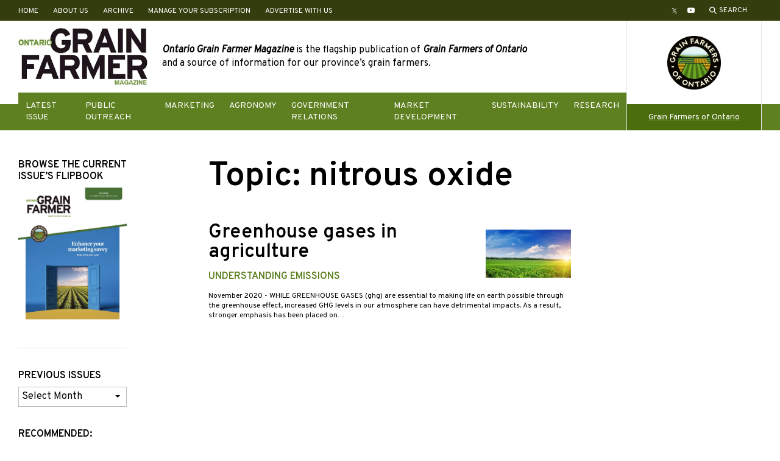

--- FILE ---
content_type: text/html; charset=UTF-8
request_url: https://ontariograinfarmer.ca/tag/nitrous-oxide/
body_size: 13920
content:
<!doctype html>
<html lang="en-US">
	<head>
		<meta charset="UTF-8">
		<meta name="viewport" content="width=device-width, initial-scale=1">
		<link rel="icon" type="image/png" href="https://ontariograinfarmer.ca/wp-content/themes/ontariograinfarmer-2019/images/logos/favicon.png">
		<meta name='robots' content='index, follow, max-image-preview:large, max-snippet:-1, max-video-preview:-1' />

	<!-- This site is optimized with the Yoast SEO plugin v26.7 - https://yoast.com/wordpress/plugins/seo/ -->
	<title>nitrous oxide Archives - Ontario Grain Farmer</title>
	<link rel="canonical" href="https://ontariograinfarmer.ca/tag/nitrous-oxide/" />
	<meta property="og:locale" content="en_US" />
	<meta property="og:type" content="article" />
	<meta property="og:title" content="nitrous oxide Archives - Ontario Grain Farmer" />
	<meta property="og:url" content="https://ontariograinfarmer.ca/tag/nitrous-oxide/" />
	<meta property="og:site_name" content="Ontario Grain Farmer" />
	<meta name="twitter:card" content="summary_large_image" />
	<meta name="twitter:site" content="@GrainFarmerMag" />
	<script type="application/ld+json" class="yoast-schema-graph">{"@context":"https://schema.org","@graph":[{"@type":"CollectionPage","@id":"https://ontariograinfarmer.ca/tag/nitrous-oxide/","url":"https://ontariograinfarmer.ca/tag/nitrous-oxide/","name":"nitrous oxide Archives - Ontario Grain Farmer","isPartOf":{"@id":"https://ontariograinfarmer.ca/#website"},"primaryImageOfPage":{"@id":"https://ontariograinfarmer.ca/tag/nitrous-oxide/#primaryimage"},"image":{"@id":"https://ontariograinfarmer.ca/tag/nitrous-oxide/#primaryimage"},"thumbnailUrl":"https://ontariograinfarmer.ca/wp-content/uploads/2020/11/greenhouse-gases-image-1.jpg","breadcrumb":{"@id":"https://ontariograinfarmer.ca/tag/nitrous-oxide/#breadcrumb"},"inLanguage":"en-US"},{"@type":"ImageObject","inLanguage":"en-US","@id":"https://ontariograinfarmer.ca/tag/nitrous-oxide/#primaryimage","url":"https://ontariograinfarmer.ca/wp-content/uploads/2020/11/greenhouse-gases-image-1.jpg","contentUrl":"https://ontariograinfarmer.ca/wp-content/uploads/2020/11/greenhouse-gases-image-1.jpg","width":1030,"height":579,"caption":"AGRICULTURE IS A UNIQUE SECTOR AS THE PRIMARY EMISSIONS COME FROM NITROUS OXIDE AND METHANE. WITH DIFFERENT CLIMATES, SOIL TYPES, TYPE OF CROP OR VEGETATION COVER, GHG EMISSIONS CAN VARY FROM A FARM LEVEL."},{"@type":"BreadcrumbList","@id":"https://ontariograinfarmer.ca/tag/nitrous-oxide/#breadcrumb","itemListElement":[{"@type":"ListItem","position":1,"name":"Home","item":"https://ontariograinfarmer.ca/"},{"@type":"ListItem","position":2,"name":"nitrous oxide"}]},{"@type":"WebSite","@id":"https://ontariograinfarmer.ca/#website","url":"https://ontariograinfarmer.ca/","name":"Ontario Grain Farmer","description":"The magazine of Grain Farmers of Ontario","potentialAction":[{"@type":"SearchAction","target":{"@type":"EntryPoint","urlTemplate":"https://ontariograinfarmer.ca/?s={search_term_string}"},"query-input":{"@type":"PropertyValueSpecification","valueRequired":true,"valueName":"search_term_string"}}],"inLanguage":"en-US"}]}</script>
	<!-- / Yoast SEO plugin. -->


<link rel='dns-prefetch' href='//fonts.googleapis.com' />
<link rel="alternate" type="application/rss+xml" title="Ontario Grain Farmer &raquo; Feed" href="https://ontariograinfarmer.ca/feed/" />
<link rel="alternate" type="application/rss+xml" title="Ontario Grain Farmer &raquo; Comments Feed" href="https://ontariograinfarmer.ca/comments/feed/" />
<link rel="alternate" type="application/rss+xml" title="Ontario Grain Farmer &raquo; nitrous oxide Tag Feed" href="https://ontariograinfarmer.ca/tag/nitrous-oxide/feed/" />
		<!-- This site uses the Google Analytics by MonsterInsights plugin v9.11.1 - Using Analytics tracking - https://www.monsterinsights.com/ -->
							<script src="//www.googletagmanager.com/gtag/js?id=G-WN4GDH5FVW"  data-cfasync="false" data-wpfc-render="false" type="text/javascript" async></script>
			<script data-cfasync="false" data-wpfc-render="false" type="text/javascript">
				var mi_version = '9.11.1';
				var mi_track_user = true;
				var mi_no_track_reason = '';
								var MonsterInsightsDefaultLocations = {"page_location":"https:\/\/ontariograinfarmer.ca\/tag\/nitrous-oxide\/"};
								if ( typeof MonsterInsightsPrivacyGuardFilter === 'function' ) {
					var MonsterInsightsLocations = (typeof MonsterInsightsExcludeQuery === 'object') ? MonsterInsightsPrivacyGuardFilter( MonsterInsightsExcludeQuery ) : MonsterInsightsPrivacyGuardFilter( MonsterInsightsDefaultLocations );
				} else {
					var MonsterInsightsLocations = (typeof MonsterInsightsExcludeQuery === 'object') ? MonsterInsightsExcludeQuery : MonsterInsightsDefaultLocations;
				}

								var disableStrs = [
										'ga-disable-G-WN4GDH5FVW',
									];

				/* Function to detect opted out users */
				function __gtagTrackerIsOptedOut() {
					for (var index = 0; index < disableStrs.length; index++) {
						if (document.cookie.indexOf(disableStrs[index] + '=true') > -1) {
							return true;
						}
					}

					return false;
				}

				/* Disable tracking if the opt-out cookie exists. */
				if (__gtagTrackerIsOptedOut()) {
					for (var index = 0; index < disableStrs.length; index++) {
						window[disableStrs[index]] = true;
					}
				}

				/* Opt-out function */
				function __gtagTrackerOptout() {
					for (var index = 0; index < disableStrs.length; index++) {
						document.cookie = disableStrs[index] + '=true; expires=Thu, 31 Dec 2099 23:59:59 UTC; path=/';
						window[disableStrs[index]] = true;
					}
				}

				if ('undefined' === typeof gaOptout) {
					function gaOptout() {
						__gtagTrackerOptout();
					}
				}
								window.dataLayer = window.dataLayer || [];

				window.MonsterInsightsDualTracker = {
					helpers: {},
					trackers: {},
				};
				if (mi_track_user) {
					function __gtagDataLayer() {
						dataLayer.push(arguments);
					}

					function __gtagTracker(type, name, parameters) {
						if (!parameters) {
							parameters = {};
						}

						if (parameters.send_to) {
							__gtagDataLayer.apply(null, arguments);
							return;
						}

						if (type === 'event') {
														parameters.send_to = monsterinsights_frontend.v4_id;
							var hookName = name;
							if (typeof parameters['event_category'] !== 'undefined') {
								hookName = parameters['event_category'] + ':' + name;
							}

							if (typeof MonsterInsightsDualTracker.trackers[hookName] !== 'undefined') {
								MonsterInsightsDualTracker.trackers[hookName](parameters);
							} else {
								__gtagDataLayer('event', name, parameters);
							}
							
						} else {
							__gtagDataLayer.apply(null, arguments);
						}
					}

					__gtagTracker('js', new Date());
					__gtagTracker('set', {
						'developer_id.dZGIzZG': true,
											});
					if ( MonsterInsightsLocations.page_location ) {
						__gtagTracker('set', MonsterInsightsLocations);
					}
										__gtagTracker('config', 'G-WN4GDH5FVW', {"forceSSL":"true","link_attribution":"true"} );
										window.gtag = __gtagTracker;										(function () {
						/* https://developers.google.com/analytics/devguides/collection/analyticsjs/ */
						/* ga and __gaTracker compatibility shim. */
						var noopfn = function () {
							return null;
						};
						var newtracker = function () {
							return new Tracker();
						};
						var Tracker = function () {
							return null;
						};
						var p = Tracker.prototype;
						p.get = noopfn;
						p.set = noopfn;
						p.send = function () {
							var args = Array.prototype.slice.call(arguments);
							args.unshift('send');
							__gaTracker.apply(null, args);
						};
						var __gaTracker = function () {
							var len = arguments.length;
							if (len === 0) {
								return;
							}
							var f = arguments[len - 1];
							if (typeof f !== 'object' || f === null || typeof f.hitCallback !== 'function') {
								if ('send' === arguments[0]) {
									var hitConverted, hitObject = false, action;
									if ('event' === arguments[1]) {
										if ('undefined' !== typeof arguments[3]) {
											hitObject = {
												'eventAction': arguments[3],
												'eventCategory': arguments[2],
												'eventLabel': arguments[4],
												'value': arguments[5] ? arguments[5] : 1,
											}
										}
									}
									if ('pageview' === arguments[1]) {
										if ('undefined' !== typeof arguments[2]) {
											hitObject = {
												'eventAction': 'page_view',
												'page_path': arguments[2],
											}
										}
									}
									if (typeof arguments[2] === 'object') {
										hitObject = arguments[2];
									}
									if (typeof arguments[5] === 'object') {
										Object.assign(hitObject, arguments[5]);
									}
									if ('undefined' !== typeof arguments[1].hitType) {
										hitObject = arguments[1];
										if ('pageview' === hitObject.hitType) {
											hitObject.eventAction = 'page_view';
										}
									}
									if (hitObject) {
										action = 'timing' === arguments[1].hitType ? 'timing_complete' : hitObject.eventAction;
										hitConverted = mapArgs(hitObject);
										__gtagTracker('event', action, hitConverted);
									}
								}
								return;
							}

							function mapArgs(args) {
								var arg, hit = {};
								var gaMap = {
									'eventCategory': 'event_category',
									'eventAction': 'event_action',
									'eventLabel': 'event_label',
									'eventValue': 'event_value',
									'nonInteraction': 'non_interaction',
									'timingCategory': 'event_category',
									'timingVar': 'name',
									'timingValue': 'value',
									'timingLabel': 'event_label',
									'page': 'page_path',
									'location': 'page_location',
									'title': 'page_title',
									'referrer' : 'page_referrer',
								};
								for (arg in args) {
																		if (!(!args.hasOwnProperty(arg) || !gaMap.hasOwnProperty(arg))) {
										hit[gaMap[arg]] = args[arg];
									} else {
										hit[arg] = args[arg];
									}
								}
								return hit;
							}

							try {
								f.hitCallback();
							} catch (ex) {
							}
						};
						__gaTracker.create = newtracker;
						__gaTracker.getByName = newtracker;
						__gaTracker.getAll = function () {
							return [];
						};
						__gaTracker.remove = noopfn;
						__gaTracker.loaded = true;
						window['__gaTracker'] = __gaTracker;
					})();
									} else {
										console.log("");
					(function () {
						function __gtagTracker() {
							return null;
						}

						window['__gtagTracker'] = __gtagTracker;
						window['gtag'] = __gtagTracker;
					})();
									}
			</script>
							<!-- / Google Analytics by MonsterInsights -->
		<style id='wp-img-auto-sizes-contain-inline-css' type='text/css'>
img:is([sizes=auto i],[sizes^="auto," i]){contain-intrinsic-size:3000px 1500px}
/*# sourceURL=wp-img-auto-sizes-contain-inline-css */
</style>
<link rel='stylesheet' id='adsanity-default-css-css' href='https://ontariograinfarmer.ca/wp-content/plugins/adsanity/dist/css/widget-default.css?ver=1.9.5' type='text/css' media='screen' />
<style id='wp-emoji-styles-inline-css' type='text/css'>

	img.wp-smiley, img.emoji {
		display: inline !important;
		border: none !important;
		box-shadow: none !important;
		height: 1em !important;
		width: 1em !important;
		margin: 0 0.07em !important;
		vertical-align: -0.1em !important;
		background: none !important;
		padding: 0 !important;
	}
/*# sourceURL=wp-emoji-styles-inline-css */
</style>
<style id='classic-theme-styles-inline-css' type='text/css'>
/*! This file is auto-generated */
.wp-block-button__link{color:#fff;background-color:#32373c;border-radius:9999px;box-shadow:none;text-decoration:none;padding:calc(.667em + 2px) calc(1.333em + 2px);font-size:1.125em}.wp-block-file__button{background:#32373c;color:#fff;text-decoration:none}
/*# sourceURL=/wp-includes/css/classic-themes.min.css */
</style>
<link rel='stylesheet' id='adsanity-vii-css' href='https://ontariograinfarmer.ca/wp-content/plugins/adsanity-vi-video-ads/public/dist/bundle.css?ver=1.4' type='text/css' media='all' />
<link rel='stylesheet' id='pb-theme-fonts-css' href='https://fonts.googleapis.com/css?family=Overpass%3A400%2C400i%2C600&#038;display=swap&#038;ver=1.2.0' type='text/css' media='all' />
<link rel='stylesheet' id='pb-style-css' href='https://ontariograinfarmer.ca/wp-content/themes/ontariograinfarmer-2019/style.css?ver=1.2.0' type='text/css' media='all' />
<script type="text/javascript" src="https://ontariograinfarmer.ca/wp-content/plugins/google-analytics-for-wordpress/assets/js/frontend-gtag.min.js?ver=9.11.1" id="monsterinsights-frontend-script-js" async="async" data-wp-strategy="async"></script>
<script data-cfasync="false" data-wpfc-render="false" type="text/javascript" id='monsterinsights-frontend-script-js-extra'>/* <![CDATA[ */
var monsterinsights_frontend = {"js_events_tracking":"true","download_extensions":"doc,pdf,ppt,zip,xls,docx,pptx,xlsx","inbound_paths":"[{\"path\":\"\\\/go\\\/\",\"label\":\"affiliate\"},{\"path\":\"\\\/recommend\\\/\",\"label\":\"affiliate\"}]","home_url":"https:\/\/ontariograinfarmer.ca","hash_tracking":"false","v4_id":"G-WN4GDH5FVW"};/* ]]> */
</script>
<script type="text/javascript" src="https://ontariograinfarmer.ca/wp-includes/js/jquery/jquery.min.js?ver=3.7.1" id="jquery-core-js"></script>
<script type="text/javascript" src="https://ontariograinfarmer.ca/wp-includes/js/jquery/jquery-migrate.min.js?ver=3.4.1" id="jquery-migrate-js"></script>
<link rel="https://api.w.org/" href="https://ontariograinfarmer.ca/wp-json/" /><link rel="alternate" title="JSON" type="application/json" href="https://ontariograinfarmer.ca/wp-json/wp/v2/tags/751" /><link rel="EditURI" type="application/rsd+xml" title="RSD" href="https://ontariograinfarmer.ca/xmlrpc.php?rsd" />
<meta name="generator" content="WordPress 6.9" />
<link rel="icon" href="https://ontariograinfarmer.ca/wp-content/uploads/2017/07/cropped-ogf-32x32.png" sizes="32x32" />
<link rel="icon" href="https://ontariograinfarmer.ca/wp-content/uploads/2017/07/cropped-ogf-192x192.png" sizes="192x192" />
<link rel="apple-touch-icon" href="https://ontariograinfarmer.ca/wp-content/uploads/2017/07/cropped-ogf-180x180.png" />
<meta name="msapplication-TileImage" content="https://ontariograinfarmer.ca/wp-content/uploads/2017/07/cropped-ogf-270x270.png" />
		<style type="text/css" id="wp-custom-css">
			[href*="twitter.com"]:before {
		content: "\1D54F"!important;
}		</style>
			<style id='wp-block-heading-inline-css' type='text/css'>
h1:where(.wp-block-heading).has-background,h2:where(.wp-block-heading).has-background,h3:where(.wp-block-heading).has-background,h4:where(.wp-block-heading).has-background,h5:where(.wp-block-heading).has-background,h6:where(.wp-block-heading).has-background{padding:1.25em 2.375em}h1.has-text-align-left[style*=writing-mode]:where([style*=vertical-lr]),h1.has-text-align-right[style*=writing-mode]:where([style*=vertical-rl]),h2.has-text-align-left[style*=writing-mode]:where([style*=vertical-lr]),h2.has-text-align-right[style*=writing-mode]:where([style*=vertical-rl]),h3.has-text-align-left[style*=writing-mode]:where([style*=vertical-lr]),h3.has-text-align-right[style*=writing-mode]:where([style*=vertical-rl]),h4.has-text-align-left[style*=writing-mode]:where([style*=vertical-lr]),h4.has-text-align-right[style*=writing-mode]:where([style*=vertical-rl]),h5.has-text-align-left[style*=writing-mode]:where([style*=vertical-lr]),h5.has-text-align-right[style*=writing-mode]:where([style*=vertical-rl]),h6.has-text-align-left[style*=writing-mode]:where([style*=vertical-lr]),h6.has-text-align-right[style*=writing-mode]:where([style*=vertical-rl]){rotate:180deg}
/*# sourceURL=https://ontariograinfarmer.ca/wp-includes/blocks/heading/style.min.css */
</style>
<style id='wp-block-paragraph-inline-css' type='text/css'>
.is-small-text{font-size:.875em}.is-regular-text{font-size:1em}.is-large-text{font-size:2.25em}.is-larger-text{font-size:3em}.has-drop-cap:not(:focus):first-letter{float:left;font-size:8.4em;font-style:normal;font-weight:100;line-height:.68;margin:.05em .1em 0 0;text-transform:uppercase}body.rtl .has-drop-cap:not(:focus):first-letter{float:none;margin-left:.1em}p.has-drop-cap.has-background{overflow:hidden}:root :where(p.has-background){padding:1.25em 2.375em}:where(p.has-text-color:not(.has-link-color)) a{color:inherit}p.has-text-align-left[style*="writing-mode:vertical-lr"],p.has-text-align-right[style*="writing-mode:vertical-rl"]{rotate:180deg}
/*# sourceURL=https://ontariograinfarmer.ca/wp-includes/blocks/paragraph/style.min.css */
</style>
<style id='wp-block-table-inline-css' type='text/css'>
.wp-block-table{overflow-x:auto}.wp-block-table table{border-collapse:collapse;width:100%}.wp-block-table thead{border-bottom:3px solid}.wp-block-table tfoot{border-top:3px solid}.wp-block-table td,.wp-block-table th{border:1px solid;padding:.5em}.wp-block-table .has-fixed-layout{table-layout:fixed;width:100%}.wp-block-table .has-fixed-layout td,.wp-block-table .has-fixed-layout th{word-break:break-word}.wp-block-table.aligncenter,.wp-block-table.alignleft,.wp-block-table.alignright{display:table;width:auto}.wp-block-table.aligncenter td,.wp-block-table.aligncenter th,.wp-block-table.alignleft td,.wp-block-table.alignleft th,.wp-block-table.alignright td,.wp-block-table.alignright th{word-break:break-word}.wp-block-table .has-subtle-light-gray-background-color{background-color:#f3f4f5}.wp-block-table .has-subtle-pale-green-background-color{background-color:#e9fbe5}.wp-block-table .has-subtle-pale-blue-background-color{background-color:#e7f5fe}.wp-block-table .has-subtle-pale-pink-background-color{background-color:#fcf0ef}.wp-block-table.is-style-stripes{background-color:initial;border-collapse:inherit;border-spacing:0}.wp-block-table.is-style-stripes tbody tr:nth-child(odd){background-color:#f0f0f0}.wp-block-table.is-style-stripes.has-subtle-light-gray-background-color tbody tr:nth-child(odd){background-color:#f3f4f5}.wp-block-table.is-style-stripes.has-subtle-pale-green-background-color tbody tr:nth-child(odd){background-color:#e9fbe5}.wp-block-table.is-style-stripes.has-subtle-pale-blue-background-color tbody tr:nth-child(odd){background-color:#e7f5fe}.wp-block-table.is-style-stripes.has-subtle-pale-pink-background-color tbody tr:nth-child(odd){background-color:#fcf0ef}.wp-block-table.is-style-stripes td,.wp-block-table.is-style-stripes th{border-color:#0000}.wp-block-table.is-style-stripes{border-bottom:1px solid #f0f0f0}.wp-block-table .has-border-color td,.wp-block-table .has-border-color th,.wp-block-table .has-border-color tr,.wp-block-table .has-border-color>*{border-color:inherit}.wp-block-table table[style*=border-top-color] tr:first-child,.wp-block-table table[style*=border-top-color] tr:first-child td,.wp-block-table table[style*=border-top-color] tr:first-child th,.wp-block-table table[style*=border-top-color]>*,.wp-block-table table[style*=border-top-color]>* td,.wp-block-table table[style*=border-top-color]>* th{border-top-color:inherit}.wp-block-table table[style*=border-top-color] tr:not(:first-child){border-top-color:initial}.wp-block-table table[style*=border-right-color] td:last-child,.wp-block-table table[style*=border-right-color] th,.wp-block-table table[style*=border-right-color] tr,.wp-block-table table[style*=border-right-color]>*{border-right-color:inherit}.wp-block-table table[style*=border-bottom-color] tr:last-child,.wp-block-table table[style*=border-bottom-color] tr:last-child td,.wp-block-table table[style*=border-bottom-color] tr:last-child th,.wp-block-table table[style*=border-bottom-color]>*,.wp-block-table table[style*=border-bottom-color]>* td,.wp-block-table table[style*=border-bottom-color]>* th{border-bottom-color:inherit}.wp-block-table table[style*=border-bottom-color] tr:not(:last-child){border-bottom-color:initial}.wp-block-table table[style*=border-left-color] td:first-child,.wp-block-table table[style*=border-left-color] th,.wp-block-table table[style*=border-left-color] tr,.wp-block-table table[style*=border-left-color]>*{border-left-color:inherit}.wp-block-table table[style*=border-style] td,.wp-block-table table[style*=border-style] th,.wp-block-table table[style*=border-style] tr,.wp-block-table table[style*=border-style]>*{border-style:inherit}.wp-block-table table[style*=border-width] td,.wp-block-table table[style*=border-width] th,.wp-block-table table[style*=border-width] tr,.wp-block-table table[style*=border-width]>*{border-style:inherit;border-width:inherit}
/*# sourceURL=https://ontariograinfarmer.ca/wp-includes/blocks/table/style.min.css */
</style>
<style id='global-styles-inline-css' type='text/css'>
:root{--wp--preset--aspect-ratio--square: 1;--wp--preset--aspect-ratio--4-3: 4/3;--wp--preset--aspect-ratio--3-4: 3/4;--wp--preset--aspect-ratio--3-2: 3/2;--wp--preset--aspect-ratio--2-3: 2/3;--wp--preset--aspect-ratio--16-9: 16/9;--wp--preset--aspect-ratio--9-16: 9/16;--wp--preset--gradient--vivid-cyan-blue-to-vivid-purple: linear-gradient(135deg,rgb(6,147,227) 0%,rgb(155,81,224) 100%);--wp--preset--gradient--light-green-cyan-to-vivid-green-cyan: linear-gradient(135deg,rgb(122,220,180) 0%,rgb(0,208,130) 100%);--wp--preset--gradient--luminous-vivid-amber-to-luminous-vivid-orange: linear-gradient(135deg,rgb(252,185,0) 0%,rgb(255,105,0) 100%);--wp--preset--gradient--luminous-vivid-orange-to-vivid-red: linear-gradient(135deg,rgb(255,105,0) 0%,rgb(207,46,46) 100%);--wp--preset--gradient--very-light-gray-to-cyan-bluish-gray: linear-gradient(135deg,rgb(238,238,238) 0%,rgb(169,184,195) 100%);--wp--preset--gradient--cool-to-warm-spectrum: linear-gradient(135deg,rgb(74,234,220) 0%,rgb(151,120,209) 20%,rgb(207,42,186) 40%,rgb(238,44,130) 60%,rgb(251,105,98) 80%,rgb(254,248,76) 100%);--wp--preset--gradient--blush-light-purple: linear-gradient(135deg,rgb(255,206,236) 0%,rgb(152,150,240) 100%);--wp--preset--gradient--blush-bordeaux: linear-gradient(135deg,rgb(254,205,165) 0%,rgb(254,45,45) 50%,rgb(107,0,62) 100%);--wp--preset--gradient--luminous-dusk: linear-gradient(135deg,rgb(255,203,112) 0%,rgb(199,81,192) 50%,rgb(65,88,208) 100%);--wp--preset--gradient--pale-ocean: linear-gradient(135deg,rgb(255,245,203) 0%,rgb(182,227,212) 50%,rgb(51,167,181) 100%);--wp--preset--gradient--electric-grass: linear-gradient(135deg,rgb(202,248,128) 0%,rgb(113,206,126) 100%);--wp--preset--gradient--midnight: linear-gradient(135deg,rgb(2,3,129) 0%,rgb(40,116,252) 100%);--wp--preset--font-size--small: 12px;--wp--preset--font-size--medium: 20px;--wp--preset--font-size--large: 36px;--wp--preset--font-size--x-large: 42px;--wp--preset--spacing--20: 0.44rem;--wp--preset--spacing--30: 0.67rem;--wp--preset--spacing--40: 1rem;--wp--preset--spacing--50: 1.5rem;--wp--preset--spacing--60: 2.25rem;--wp--preset--spacing--70: 3.38rem;--wp--preset--spacing--80: 5.06rem;--wp--preset--shadow--natural: 6px 6px 9px rgba(0, 0, 0, 0.2);--wp--preset--shadow--deep: 12px 12px 50px rgba(0, 0, 0, 0.4);--wp--preset--shadow--sharp: 6px 6px 0px rgba(0, 0, 0, 0.2);--wp--preset--shadow--outlined: 6px 6px 0px -3px rgb(255, 255, 255), 6px 6px rgb(0, 0, 0);--wp--preset--shadow--crisp: 6px 6px 0px rgb(0, 0, 0);}:where(.is-layout-flex){gap: 0.5em;}:where(.is-layout-grid){gap: 0.5em;}body .is-layout-flex{display: flex;}.is-layout-flex{flex-wrap: wrap;align-items: center;}.is-layout-flex > :is(*, div){margin: 0;}body .is-layout-grid{display: grid;}.is-layout-grid > :is(*, div){margin: 0;}:where(.wp-block-columns.is-layout-flex){gap: 2em;}:where(.wp-block-columns.is-layout-grid){gap: 2em;}:where(.wp-block-post-template.is-layout-flex){gap: 1.25em;}:where(.wp-block-post-template.is-layout-grid){gap: 1.25em;}.has-vivid-cyan-blue-to-vivid-purple-gradient-background{background: var(--wp--preset--gradient--vivid-cyan-blue-to-vivid-purple) !important;}.has-light-green-cyan-to-vivid-green-cyan-gradient-background{background: var(--wp--preset--gradient--light-green-cyan-to-vivid-green-cyan) !important;}.has-luminous-vivid-amber-to-luminous-vivid-orange-gradient-background{background: var(--wp--preset--gradient--luminous-vivid-amber-to-luminous-vivid-orange) !important;}.has-luminous-vivid-orange-to-vivid-red-gradient-background{background: var(--wp--preset--gradient--luminous-vivid-orange-to-vivid-red) !important;}.has-very-light-gray-to-cyan-bluish-gray-gradient-background{background: var(--wp--preset--gradient--very-light-gray-to-cyan-bluish-gray) !important;}.has-cool-to-warm-spectrum-gradient-background{background: var(--wp--preset--gradient--cool-to-warm-spectrum) !important;}.has-blush-light-purple-gradient-background{background: var(--wp--preset--gradient--blush-light-purple) !important;}.has-blush-bordeaux-gradient-background{background: var(--wp--preset--gradient--blush-bordeaux) !important;}.has-luminous-dusk-gradient-background{background: var(--wp--preset--gradient--luminous-dusk) !important;}.has-pale-ocean-gradient-background{background: var(--wp--preset--gradient--pale-ocean) !important;}.has-electric-grass-gradient-background{background: var(--wp--preset--gradient--electric-grass) !important;}.has-midnight-gradient-background{background: var(--wp--preset--gradient--midnight) !important;}.has-small-font-size{font-size: var(--wp--preset--font-size--small) !important;}.has-medium-font-size{font-size: var(--wp--preset--font-size--medium) !important;}.has-large-font-size{font-size: var(--wp--preset--font-size--large) !important;}.has-x-large-font-size{font-size: var(--wp--preset--font-size--x-large) !important;}
/*# sourceURL=global-styles-inline-css */
</style>
</head>
	<body class="archive tag tag-nitrous-oxide tag-751 wp-embed-responsive wp-theme-ontariograinfarmer-2019">
				<a class="u-sr-only u-skip-link" href="#content">Skip to content</a>
		<div class="c-super-header u-hidden-mobile">
			<div class="o-container">
				<div class="c-super-header__content">
					<ul id="header-links" class="o-list-bare c-footer-nav c-footer-nav--header"><li id="menu-item-6650" class="menu-item menu-item-type-post_type menu-item-object-page menu-item-home menu-item-6650"><a href="https://ontariograinfarmer.ca/">Home</a></li>
<li id="menu-item-3243" class="menu-item menu-item-type-post_type menu-item-object-page menu-item-3243"><a href="https://ontariograinfarmer.ca/about-us/">About Us</a></li>
<li id="menu-item-3244" class="menu-item menu-item-type-post_type menu-item-object-page current_page_parent menu-item-3244"><a href="https://ontariograinfarmer.ca/posts/">Archive</a></li>
<li id="menu-item-12892" class="menu-item menu-item-type-custom menu-item-object-custom menu-item-12892"><a target="_blank" href="https://gfo1.typeform.com/ogf-mag-status">Manage Your Subscription</a></li>
<li id="menu-item-12988" class="menu-item menu-item-type-post_type menu-item-object-page menu-item-12988"><a href="https://ontariograinfarmer.ca/advertise-with-us/">Advertise With Us</a></li>
</ul>					<div class="c-super-header__social-search">
						<ul id="social-links-header" class="o-list-bare c-social-nav__list"><li id="menu-item-3219" class="menu-item menu-item-type-custom menu-item-object-custom menu-item-3219"><a target="_blank" href="http://www.twitter.com/grainfarmermag"><span class="u-sr-only">Twitter</span></a></li>
<li id="menu-item-3263" class="menu-item menu-item-type-custom menu-item-object-custom menu-item-3263"><a target="_blank" href="https://www.youtube.com/user/grainfarmersontario"><span class="u-sr-only">YouTube</span></a></li>
</ul>						<a href="https://ontariograinfarmer.ca/search/" class="o-button-bare c-button-search">
							<svg xmlns="http://www.w3.org/2000/svg" viewBox="0 0 12 12" width="12" height="12" fill="#fff" class="c-button-search__icon">
								<path d="M4.75,1.5A3.25,3.25,0,1,1,1.5,4.75,3.26,3.26,0,0,1,4.75,1.5m0-1.5A4.75,4.75,0,1,0,9.5,4.75,4.75,4.75,0,0,0,4.75,0Z"/>
								<rect class="cls-1" x="9.5" y="7.4" width="0.35" height="4.54" transform="translate(-4.01 9.67) rotate(-45)"/>
								<polygon points="8.19 7.34 7.34 8.19 11.15 12 12 11.15 8.19 7.34 8.19 7.34"/>
							</svg>
							<span class="c-button-search__label">Search</span>
						</a>
					</div>
				</div>
			</div>
		</div>
		<header class="c-site-header">
			<div class="c-mobile-navigation-controls u-hidden-desktop">
				<a href="https://ontariograinfarmer.ca/search/" class="o-button-bare c-button-search">
					<svg xmlns="http://www.w3.org/2000/svg" viewBox="0 0 12 12" width="12" height="12" fill="#000" class="c-button-search__icon">
						<path d="M4.75,1.5A3.25,3.25,0,1,1,1.5,4.75,3.26,3.26,0,0,1,4.75,1.5m0-1.5A4.75,4.75,0,1,0,9.5,4.75,4.75,4.75,0,0,0,4.75,0Z"/>
						<rect class="cls-1" x="9.5" y="7.4" width="0.35" height="4.54" transform="translate(-4.01 9.67) rotate(-45)"/>
						<polygon points="8.19 7.34 7.34 8.19 11.15 12 12 11.15 8.19 7.34 8.19 7.34"/>
					</svg>
					<span class="c-button-search__label">Search</span>
				</a>
				<button type="button" class="o-button-bare c-nav-toggle js-menu-toggle" aria-controls="primary-navigation">
					<span class="c-nav-toggle__box">
						<span class="c-nav-toggle__inner"></span>
					</span>
					<span class="u-sr-only">Toggle menu</span>
				</button>
			</div>
			<div class="o-container">
				<div class="c-site-header__parts">
					<div class="c-site-header__left">
						<div class="c-site-header__parts-inner">
							<div class="c-site-header__top">
								<div class="c-site-header__content">
									<a href="https://ontariograinfarmer.ca/" class="c-site-header__logo" rel="home">
										<img src="https://ontariograinfarmer.ca/wp-content/themes/ontariograinfarmer-2019/images/logos/ontario-grain-farmer-magazine-logo.png" alt="Ontario Grain Farmer">
									</a>
																			<div class="c-site-header__intro-text u-hidden-mobile">
											<div id="text-14" class="widget_text">			<div class="textwidget"><p><b><i>Ontario Grain Farmer Magazine</i></b> is the flagship publication of <b><i>Grain Farmers of Ontario</i></b> and a source of information for our province’s grain farmers.<span class="Apple-converted-space"> </span></p>
</div>
		</div>										</div>
																	</div>
							</div>
							<div class="c-site-header__bottom">
								<nav class="c-primary-nav" aria-label="Primary Menu">
									<ul id="primary-navigation" class="o-list-bare c-primary-nav__list js-primary-navigation"><li id="menu-item-12989" class="menu-item menu-item-type-custom menu-item-object-custom menu-item-has-children menu-item-12989"><a href="https://ontariograinfarmer.ca/2025/12/">Latest Issue</a>
<ul class="sub-menu">
	<li id="menu-item-12993" class="menu-item menu-item-type-custom menu-item-object-custom menu-item-12993"><a href="https://ontariograinfarmer.ca/2025/11/">November Issue</a></li>
	<li id="menu-item-12990" class="menu-item menu-item-type-custom menu-item-object-custom menu-item-12990"><a href="https://ontariograinfarmer.ca/2025/10/">October Issue</a></li>
</ul>
</li>
<li id="menu-item-3231" class="menu-item menu-item-type-taxonomy menu-item-object-category menu-item-3231"><a href="https://ontariograinfarmer.ca/category/public-outreach/">Public Outreach</a></li>
<li id="menu-item-3232" class="menu-item menu-item-type-taxonomy menu-item-object-category menu-item-3232"><a href="https://ontariograinfarmer.ca/category/marketing/">Marketing</a></li>
<li id="menu-item-3233" class="menu-item menu-item-type-taxonomy menu-item-object-category menu-item-3233"><a href="https://ontariograinfarmer.ca/category/agronomy/">Agronomy</a></li>
<li id="menu-item-5725" class="menu-item menu-item-type-taxonomy menu-item-object-category menu-item-5725"><a href="https://ontariograinfarmer.ca/category/government-relations/">Government Relations</a></li>
<li id="menu-item-3236" class="menu-item menu-item-type-taxonomy menu-item-object-category menu-item-3236"><a href="https://ontariograinfarmer.ca/category/market-development/">Market Development</a></li>
<li id="menu-item-3237" class="menu-item menu-item-type-taxonomy menu-item-object-category menu-item-3237"><a href="https://ontariograinfarmer.ca/category/sustainability/">Sustainability</a></li>
<li id="menu-item-3238" class="menu-item menu-item-type-taxonomy menu-item-object-category menu-item-3238"><a href="https://ontariograinfarmer.ca/category/research/">Research</a></li>
</ul>								</nav>
							</div>
						</div>
					</div>
					<div class="c-site-header__right u-hidden-mobile">
						<a href="https://gfo.ca/" class="c-site-header__sister-site-link c-site-header__parts-inner">
							<div class="c-site-header__top">
								<div class="c-site-header__sister-site-logo">
									<img src="https://ontariograinfarmer.ca/wp-content/themes/ontariograinfarmer-2019/images/logos/gfo-logo.png" alt="Grain Farmers of Ontario logo">
								</div>
							</div>
							<div class="c-site-header__bottom c-site-header__sister-site-title">
								Grain Farmers of Ontario							</div>
						</a>
					</div>
				</div>
			</div>
		</header>
		<main id="content" class="c-main-content">

	<div class="o-container">
		<div class="o-row">
			<div class="o-col u-10of12-md u-7of12-lg u-6of12-xl u-offset-1of12-lg u-offset-1of12-md">
				<div class="u-margin-bottom-md">
					<h1 class="u-margin-bottom-xl">
						Topic: <span>nitrous oxide</span>					</h1>
														</div>

																		<ul class="o-list-bare c-posts-list">
																				<li>
								<a href="https://ontariograinfarmer.ca/2020/11/01/greenhouse-gases-in-agriculture/" class="c-post post-8051 post type-post status-publish format-standard has-post-thumbnail hentry category-also-in-this-issue category-sustainability tag-agriculture-sector tag-canada tag-carbon-dioxide tag-emissions tag-ghg tag-greenhouse-gases tag-methane tag-nitrous-oxide">
	<article>
				<div class="wp-block-media-text has-media-on-the-right is-vertically-aligned-center is-hidden-on-mobile" style="grid-template-columns: auto 140px;">
							<div class="wp-block-media-text__media">
					<img width="300" height="169" src="https://ontariograinfarmer.ca/wp-content/uploads/2020/11/greenhouse-gases-image-1-300x169.jpg" class="c-post__thumbnail wp-post-image" alt="" decoding="async" fetchpriority="high" srcset="https://ontariograinfarmer.ca/wp-content/uploads/2020/11/greenhouse-gases-image-1-300x169.jpg 300w, https://ontariograinfarmer.ca/wp-content/uploads/2020/11/greenhouse-gases-image-1-1024x576.jpg 1024w, https://ontariograinfarmer.ca/wp-content/uploads/2020/11/greenhouse-gases-image-1-768x432.jpg 768w, https://ontariograinfarmer.ca/wp-content/uploads/2020/11/greenhouse-gases-image-1.jpg 1030w" sizes="(max-width: 300px) 100vw, 300px" />				</div>
						<div class="wp-block-media-text__content">
				<h2 class="c-post__title">Greenhouse gases in agriculture</h2>									<p class="c-post__subheading">UNDERSTANDING EMISSIONS</p>
							</div>
		</div>
		<div class="c-post__excerpt">
			<time dateTime="2020-11-01">
				November 2020			</time> -
			WHILE GREENHOUSE GASES (ghg) are essential to making life on earth possible through the greenhouse effect, increased GHG levels in our atmosphere can have detrimental impacts. As a result, stronger emphasis has been placed on&#8230;		</div>
	</article>
</a>
							</li>
											</ul>

								</div>
			<div class="o-col o-col--first-lg u-2of12-xl u-3of12-lg u-10of12-md u-offset-1of12-md u-offset-0of12-lg c-sidebar c-sidebar--default">
			<div class="u-margin-bottom-lg">
			<aside id="text-20" class="c-widget widget_text"><h2 class="c-h4 c-widget__title">Browse the Current Issue&#8217;s Flipbook</h2>			<div class="textwidget"><p><a href="https://ontariograinfarmer.ca/flipbook/2025/2025-12-DecemberJanuary/index.html" target="_blank" rel="noopener"><img loading="lazy" decoding="async" class="alignnone wp-image-14113 size-full" src="https://ontariograinfarmer.ca/wp-content/uploads/2025/12/OGF_Dec_Jan_2025_2026_Issue.jpg" alt="" width="1675" height="2125" srcset="https://ontariograinfarmer.ca/wp-content/uploads/2025/12/OGF_Dec_Jan_2025_2026_Issue.jpg 1675w, https://ontariograinfarmer.ca/wp-content/uploads/2025/12/OGF_Dec_Jan_2025_2026_Issue-236x300.jpg 236w, https://ontariograinfarmer.ca/wp-content/uploads/2025/12/OGF_Dec_Jan_2025_2026_Issue-807x1024.jpg 807w, https://ontariograinfarmer.ca/wp-content/uploads/2025/12/OGF_Dec_Jan_2025_2026_Issue-768x974.jpg 768w, https://ontariograinfarmer.ca/wp-content/uploads/2025/12/OGF_Dec_Jan_2025_2026_Issue-1211x1536.jpg 1211w, https://ontariograinfarmer.ca/wp-content/uploads/2025/12/OGF_Dec_Jan_2025_2026_Issue-1614x2048.jpg 1614w" sizes="auto, (max-width: 1675px) 100vw, 1675px" /></a></p>
</div>
		</aside><aside id="archives-5" class="c-widget widget_archive"><h2 class="c-h4 c-widget__title">Previous Issues</h2>		<label class="screen-reader-text" for="archives-dropdown-5">Previous Issues</label>
		<select id="archives-dropdown-5" name="archive-dropdown">
			
			<option value="">Select Month</option>
				<option value='https://ontariograinfarmer.ca/2025/12/'> December 2025 </option>
	<option value='https://ontariograinfarmer.ca/2025/11/'> November 2025 </option>
	<option value='https://ontariograinfarmer.ca/2025/10/'> October 2025 </option>
	<option value='https://ontariograinfarmer.ca/2025/09/'> September 2025 </option>
	<option value='https://ontariograinfarmer.ca/2025/08/'> August 2025 </option>
	<option value='https://ontariograinfarmer.ca/2025/07/'> July 2025 </option>
	<option value='https://ontariograinfarmer.ca/2025/06/'> June 2025 </option>
	<option value='https://ontariograinfarmer.ca/2025/04/'> April 2025 </option>
	<option value='https://ontariograinfarmer.ca/2025/03/'> March 2025 </option>
	<option value='https://ontariograinfarmer.ca/2025/02/'> February 2025 </option>
	<option value='https://ontariograinfarmer.ca/2024/12/'> December 2024 </option>
	<option value='https://ontariograinfarmer.ca/2024/11/'> November 2024 </option>
	<option value='https://ontariograinfarmer.ca/2024/10/'> October 2024 </option>
	<option value='https://ontariograinfarmer.ca/2024/09/'> September 2024 </option>
	<option value='https://ontariograinfarmer.ca/2024/08/'> August 2024 </option>
	<option value='https://ontariograinfarmer.ca/2024/06/'> June 2024 </option>
	<option value='https://ontariograinfarmer.ca/2024/04/'> April 2024 </option>
	<option value='https://ontariograinfarmer.ca/2024/03/'> March 2024 </option>
	<option value='https://ontariograinfarmer.ca/2024/02/'> February 2024 </option>
	<option value='https://ontariograinfarmer.ca/2023/12/'> December 2023 </option>
	<option value='https://ontariograinfarmer.ca/2023/11/'> November 2023 </option>
	<option value='https://ontariograinfarmer.ca/2023/10/'> October 2023 </option>
	<option value='https://ontariograinfarmer.ca/2023/09/'> September 2023 </option>
	<option value='https://ontariograinfarmer.ca/2023/08/'> August 2023 </option>
	<option value='https://ontariograinfarmer.ca/2023/06/'> June 2023 </option>
	<option value='https://ontariograinfarmer.ca/2023/04/'> April 2023 </option>
	<option value='https://ontariograinfarmer.ca/2023/03/'> March 2023 </option>
	<option value='https://ontariograinfarmer.ca/2023/02/'> February 2023 </option>
	<option value='https://ontariograinfarmer.ca/2022/12/'> December 2022 </option>
	<option value='https://ontariograinfarmer.ca/2022/11/'> November 2022 </option>
	<option value='https://ontariograinfarmer.ca/2022/10/'> October 2022 </option>
	<option value='https://ontariograinfarmer.ca/2022/09/'> September 2022 </option>
	<option value='https://ontariograinfarmer.ca/2022/08/'> August 2022 </option>
	<option value='https://ontariograinfarmer.ca/2022/06/'> June 2022 </option>
	<option value='https://ontariograinfarmer.ca/2022/04/'> April 2022 </option>
	<option value='https://ontariograinfarmer.ca/2022/03/'> March 2022 </option>
	<option value='https://ontariograinfarmer.ca/2022/02/'> February 2022 </option>
	<option value='https://ontariograinfarmer.ca/2021/12/'> December 2021 </option>
	<option value='https://ontariograinfarmer.ca/2021/11/'> November 2021 </option>
	<option value='https://ontariograinfarmer.ca/2021/10/'> October 2021 </option>
	<option value='https://ontariograinfarmer.ca/2021/09/'> September 2021 </option>
	<option value='https://ontariograinfarmer.ca/2021/08/'> August 2021 </option>
	<option value='https://ontariograinfarmer.ca/2021/07/'> July 2021 </option>
	<option value='https://ontariograinfarmer.ca/2021/06/'> June 2021 </option>
	<option value='https://ontariograinfarmer.ca/2021/05/'> May 2021 </option>
	<option value='https://ontariograinfarmer.ca/2021/04/'> April 2021 </option>
	<option value='https://ontariograinfarmer.ca/2021/03/'> March 2021 </option>
	<option value='https://ontariograinfarmer.ca/2021/02/'> February 2021 </option>
	<option value='https://ontariograinfarmer.ca/2021/01/'> January 2021 </option>
	<option value='https://ontariograinfarmer.ca/2020/12/'> December 2020 </option>
	<option value='https://ontariograinfarmer.ca/2020/11/'> November 2020 </option>
	<option value='https://ontariograinfarmer.ca/2020/10/'> October 2020 </option>
	<option value='https://ontariograinfarmer.ca/2020/09/'> September 2020 </option>
	<option value='https://ontariograinfarmer.ca/2020/08/'> August 2020 </option>
	<option value='https://ontariograinfarmer.ca/2020/07/'> July 2020 </option>
	<option value='https://ontariograinfarmer.ca/2020/06/'> June 2020 </option>
	<option value='https://ontariograinfarmer.ca/2020/04/'> April 2020 </option>
	<option value='https://ontariograinfarmer.ca/2020/03/'> March 2020 </option>
	<option value='https://ontariograinfarmer.ca/2020/02/'> February 2020 </option>
	<option value='https://ontariograinfarmer.ca/2020/01/'> January 2020 </option>
	<option value='https://ontariograinfarmer.ca/2019/12/'> December 2019 </option>
	<option value='https://ontariograinfarmer.ca/2019/11/'> November 2019 </option>
	<option value='https://ontariograinfarmer.ca/2019/10/'> October 2019 </option>
	<option value='https://ontariograinfarmer.ca/2019/09/'> September 2019 </option>
	<option value='https://ontariograinfarmer.ca/2019/08/'> August 2019 </option>
	<option value='https://ontariograinfarmer.ca/2019/07/'> July 2019 </option>
	<option value='https://ontariograinfarmer.ca/2019/06/'> June 2019 </option>
	<option value='https://ontariograinfarmer.ca/2019/05/'> May 2019 </option>
	<option value='https://ontariograinfarmer.ca/2019/04/'> April 2019 </option>
	<option value='https://ontariograinfarmer.ca/2019/03/'> March 2019 </option>
	<option value='https://ontariograinfarmer.ca/2019/02/'> February 2019 </option>
	<option value='https://ontariograinfarmer.ca/2019/01/'> January 2019 </option>
	<option value='https://ontariograinfarmer.ca/2018/12/'> December 2018 </option>
	<option value='https://ontariograinfarmer.ca/2018/11/'> November 2018 </option>
	<option value='https://ontariograinfarmer.ca/2018/10/'> October 2018 </option>
	<option value='https://ontariograinfarmer.ca/2018/09/'> September 2018 </option>
	<option value='https://ontariograinfarmer.ca/2018/08/'> August 2018 </option>
	<option value='https://ontariograinfarmer.ca/2018/06/'> June 2018 </option>
	<option value='https://ontariograinfarmer.ca/2018/05/'> May 2018 </option>
	<option value='https://ontariograinfarmer.ca/2018/04/'> April 2018 </option>
	<option value='https://ontariograinfarmer.ca/2018/03/'> March 2018 </option>
	<option value='https://ontariograinfarmer.ca/2018/02/'> February 2018 </option>
	<option value='https://ontariograinfarmer.ca/2018/01/'> January 2018 </option>
	<option value='https://ontariograinfarmer.ca/2017/12/'> December 2017 </option>
	<option value='https://ontariograinfarmer.ca/2017/11/'> November 2017 </option>
	<option value='https://ontariograinfarmer.ca/2017/10/'> October 2017 </option>
	<option value='https://ontariograinfarmer.ca/2017/09/'> September 2017 </option>
	<option value='https://ontariograinfarmer.ca/2017/08/'> August 2017 </option>
	<option value='https://ontariograinfarmer.ca/2017/06/'> June 2017 </option>
	<option value='https://ontariograinfarmer.ca/2017/05/'> May 2017 </option>
	<option value='https://ontariograinfarmer.ca/2017/04/'> April 2017 </option>
	<option value='https://ontariograinfarmer.ca/2017/03/'> March 2017 </option>
	<option value='https://ontariograinfarmer.ca/2017/02/'> February 2017 </option>
	<option value='https://ontariograinfarmer.ca/2017/01/'> January 2017 </option>
	<option value='https://ontariograinfarmer.ca/2016/12/'> December 2016 </option>
	<option value='https://ontariograinfarmer.ca/2016/11/'> November 2016 </option>
	<option value='https://ontariograinfarmer.ca/2016/10/'> October 2016 </option>
	<option value='https://ontariograinfarmer.ca/2016/09/'> September 2016 </option>
	<option value='https://ontariograinfarmer.ca/2016/08/'> August 2016 </option>
	<option value='https://ontariograinfarmer.ca/2016/06/'> June 2016 </option>
	<option value='https://ontariograinfarmer.ca/2016/04/'> April 2016 </option>
	<option value='https://ontariograinfarmer.ca/2016/03/'> March 2016 </option>
	<option value='https://ontariograinfarmer.ca/2016/02/'> February 2016 </option>
	<option value='https://ontariograinfarmer.ca/2016/01/'> January 2016 </option>
	<option value='https://ontariograinfarmer.ca/2015/12/'> December 2015 </option>
	<option value='https://ontariograinfarmer.ca/2015/11/'> November 2015 </option>
	<option value='https://ontariograinfarmer.ca/2015/10/'> October 2015 </option>
	<option value='https://ontariograinfarmer.ca/2015/09/'> September 2015 </option>
	<option value='https://ontariograinfarmer.ca/2015/08/'> August 2015 </option>
	<option value='https://ontariograinfarmer.ca/2015/07/'> July 2015 </option>
	<option value='https://ontariograinfarmer.ca/2015/06/'> June 2015 </option>
	<option value='https://ontariograinfarmer.ca/2015/05/'> May 2015 </option>
	<option value='https://ontariograinfarmer.ca/2015/04/'> April 2015 </option>
	<option value='https://ontariograinfarmer.ca/2015/03/'> March 2015 </option>
	<option value='https://ontariograinfarmer.ca/2015/02/'> February 2015 </option>
	<option value='https://ontariograinfarmer.ca/2015/01/'> January 2015 </option>
	<option value='https://ontariograinfarmer.ca/2014/12/'> December 2014 </option>
	<option value='https://ontariograinfarmer.ca/2014/11/'> November 2014 </option>
	<option value='https://ontariograinfarmer.ca/2014/10/'> October 2014 </option>
	<option value='https://ontariograinfarmer.ca/2014/09/'> September 2014 </option>
	<option value='https://ontariograinfarmer.ca/2014/08/'> August 2014 </option>
	<option value='https://ontariograinfarmer.ca/2014/07/'> July 2014 </option>
	<option value='https://ontariograinfarmer.ca/2014/06/'> June 2014 </option>
	<option value='https://ontariograinfarmer.ca/2014/04/'> April 2014 </option>
	<option value='https://ontariograinfarmer.ca/2014/03/'> March 2014 </option>
	<option value='https://ontariograinfarmer.ca/2014/02/'> February 2014 </option>
	<option value='https://ontariograinfarmer.ca/2014/01/'> January 2014 </option>
	<option value='https://ontariograinfarmer.ca/2013/12/'> December 2013 </option>
	<option value='https://ontariograinfarmer.ca/2013/11/'> November 2013 </option>
	<option value='https://ontariograinfarmer.ca/2013/10/'> October 2013 </option>
	<option value='https://ontariograinfarmer.ca/2013/09/'> September 2013 </option>
	<option value='https://ontariograinfarmer.ca/2013/08/'> August 2013 </option>
	<option value='https://ontariograinfarmer.ca/2013/07/'> July 2013 </option>
	<option value='https://ontariograinfarmer.ca/2013/06/'> June 2013 </option>
	<option value='https://ontariograinfarmer.ca/2013/05/'> May 2013 </option>
	<option value='https://ontariograinfarmer.ca/2013/04/'> April 2013 </option>
	<option value='https://ontariograinfarmer.ca/2013/03/'> March 2013 </option>
	<option value='https://ontariograinfarmer.ca/2013/02/'> February 2013 </option>
	<option value='https://ontariograinfarmer.ca/2013/01/'> January 2013 </option>
	<option value='https://ontariograinfarmer.ca/2012/12/'> December 2012 </option>
	<option value='https://ontariograinfarmer.ca/2012/11/'> November 2012 </option>
	<option value='https://ontariograinfarmer.ca/2012/10/'> October 2012 </option>
	<option value='https://ontariograinfarmer.ca/2012/09/'> September 2012 </option>
	<option value='https://ontariograinfarmer.ca/2012/07/'> July 2012 </option>
	<option value='https://ontariograinfarmer.ca/2012/05/'> May 2012 </option>
	<option value='https://ontariograinfarmer.ca/2012/04/'> April 2012 </option>
	<option value='https://ontariograinfarmer.ca/2012/03/'> March 2012 </option>
	<option value='https://ontariograinfarmer.ca/2012/02/'> February 2012 </option>
	<option value='https://ontariograinfarmer.ca/2012/01/'> January 2012 </option>
	<option value='https://ontariograinfarmer.ca/2011/12/'> December 2011 </option>
	<option value='https://ontariograinfarmer.ca/2011/11/'> November 2011 </option>
	<option value='https://ontariograinfarmer.ca/2011/10/'> October 2011 </option>
	<option value='https://ontariograinfarmer.ca/2011/09/'> September 2011 </option>
	<option value='https://ontariograinfarmer.ca/2011/08/'> August 2011 </option>
	<option value='https://ontariograinfarmer.ca/2011/07/'> July 2011 </option>
	<option value='https://ontariograinfarmer.ca/2011/06/'> June 2011 </option>
	<option value='https://ontariograinfarmer.ca/2011/05/'> May 2011 </option>
	<option value='https://ontariograinfarmer.ca/2011/04/'> April 2011 </option>
	<option value='https://ontariograinfarmer.ca/2011/03/'> March 2011 </option>
	<option value='https://ontariograinfarmer.ca/2011/02/'> February 2011 </option>
	<option value='https://ontariograinfarmer.ca/2011/01/'> January 2011 </option>
	<option value='https://ontariograinfarmer.ca/2010/12/'> December 2010 </option>
	<option value='https://ontariograinfarmer.ca/2010/11/'> November 2010 </option>
	<option value='https://ontariograinfarmer.ca/2010/10/'> October 2010 </option>
	<option value='https://ontariograinfarmer.ca/2010/09/'> September 2010 </option>
	<option value='https://ontariograinfarmer.ca/2010/07/'> July 2010 </option>
	<option value='https://ontariograinfarmer.ca/2010/05/'> May 2010 </option>
	<option value='https://ontariograinfarmer.ca/2010/04/'> April 2010 </option>
	<option value='https://ontariograinfarmer.ca/2010/03/'> March 2010 </option>
	<option value='https://ontariograinfarmer.ca/2010/02/'> February 2010 </option>
	<option value='https://ontariograinfarmer.ca/2010/01/'> January 2010 </option>
	<option value='https://ontariograinfarmer.ca/2009/12/'> December 2009 </option>
	<option value='https://ontariograinfarmer.ca/2009/11/'> November 2009 </option>
	<option value='https://ontariograinfarmer.ca/2009/10/'> October 2009 </option>

		</select>

			<script type="text/javascript">
/* <![CDATA[ */

( ( dropdownId ) => {
	const dropdown = document.getElementById( dropdownId );
	function onSelectChange() {
		setTimeout( () => {
			if ( 'escape' === dropdown.dataset.lastkey ) {
				return;
			}
			if ( dropdown.value ) {
				document.location.href = dropdown.value;
			}
		}, 250 );
	}
	function onKeyUp( event ) {
		if ( 'Escape' === event.key ) {
			dropdown.dataset.lastkey = 'escape';
		} else {
			delete dropdown.dataset.lastkey;
		}
	}
	function onClick() {
		delete dropdown.dataset.lastkey;
	}
	dropdown.addEventListener( 'keyup', onKeyUp );
	dropdown.addEventListener( 'click', onClick );
	dropdown.addEventListener( 'change', onSelectChange );
})( "archives-dropdown-5" );

//# sourceURL=WP_Widget_Archives%3A%3Awidget
/* ]]> */
</script>
</aside>		</div>
		<h2 class="c-h4">Recommended:</h2>
	<a href="https://ontariograinfarmer.ca/2025/10/01/weed-control-tips/" class="c-post post-9399 post type-post status-publish format-standard has-post-thumbnail hentry category-agronomy category-features category-web-special tag-air-temperatures tag-effective-products tag-frost tag-glyphosate tag-tank-mixing tag-tilling-tming tag-weed-control-tips">
	<article>
		<h3 class="c-post__title">Weed control tips</h3>					<p class="c-post__subheading">FALL MANAGEMENT</p>
				<div class="c-post__excerpt">
			<time dateTime="2025-10-01">
				October 2025			</time> -
			Many farmers have witnessed the value of applying herbicides in the fall for the management of winter annual and biennial/perennial weeds (Figure 1). Often, they will see both a reduction in density and a delay&#8230;		</div>
	</article>
</a>
<a href="https://ontariograinfarmer.ca/2025/12/01/from-the-ceos-desk-december-2025/" class="c-post post-14055 post type-post status-publish format-standard has-post-thumbnail hentry category-features category-from-the-ceos-desk">
	<article>
		<h3 class="c-post__title">From the CEO’s desk – December 2025</h3>					<p class="c-post__subheading">From the CEO's desk</p>
				<div class="c-post__excerpt">
			<time dateTime="2025-12-01">
				December 2025			</time> -
			As the calendar turns to December, Grain Farmers of Ontario concludes its milestone 15th year. Building on the foundation of its three founding organizations — the Ontario Wheat Producers’ Marketing Board, Ontario Corn Producers’ Association,&#8230;		</div>
	</article>
</a>
</div>
		</div>
	</div>

		</main>
						<footer class="c-site-footer">
							<div class="c-site-footer__widgets">
					<div class="o-container">
						<div class="o-row u-justify-content-space-between">
							<div class="o-col u-4of12-lg u-6of12-md u-margin-bottom-lg">
								<div id="custom_html-5" class="widget_text c-widget widget_custom_html"><h2 class="c-site-footer__widget-title">A magazine that is made by farmers, for farmers.</h2><div class="textwidget custom-html-widget"><div class="wp-block-media-text is-stacked-on-mobile u-align-items-start">
	<div class="wp-block-media-text__media">
		<div class="c-site-footer__logo">
			<img src="https://ontariograinfarmer.ca/wp-content/themes/ontariograinfarmer-2019/images/logos/ontario-grain-farmer-magazine-logo.png" alt="Ontario Grain Farmers Magazine logo">
		</div>
	</div>
	<div class="wp-block-media-text__content">
		<p><strong>The Ontario Grain Farmer magazine</strong> strives to be the number one source of information for our province’s grain farmers. With a balanced mix of production, marketing, technology, research, and general interest articles, we provide farmers with valuable information in an easy-to-read format.</p>			
	</div>
</div></div></div><ul id="footer-links" class="o-list-bare c-footer-nav"><li id="menu-item-53" class="menu-item menu-item-type-post_type menu-item-object-page menu-item-53"><a href="https://ontariograinfarmer.ca/about-us/">About Us</a></li>
<li id="menu-item-8891" class="menu-item menu-item-type-post_type menu-item-object-page menu-item-8891"><a href="https://ontariograinfarmer.ca/accessibility/">Accessibility</a></li>
</ul><ul id="social-links" class="o-list-bare c-social-nav__list c-social-nav__list--footer"><li class="menu-item menu-item-type-custom menu-item-object-custom menu-item-3219"><a target="_blank" href="http://www.twitter.com/grainfarmermag"><span class="u-sr-only">Twitter</span></a></li>
<li class="menu-item menu-item-type-custom menu-item-object-custom menu-item-3263"><a target="_blank" href="https://www.youtube.com/user/grainfarmersontario"><span class="u-sr-only">YouTube</span></a></li>
</ul>							</div>

															<div class="o-col u-3of12-lg u-5of12-md u-margin-bottom-lg">
									<div id="custom_html-6" class="widget_text c-widget widget_custom_html"><h2 class="c-site-footer__widget-title">Stay up to date on industry news:</h2><div class="textwidget custom-html-widget"><h3 class="c-h5">
	GrainTALK Newsletter
</h3>
<p>
	<a href="https://lp.constantcontactpages.com/su/1iBrd1v/GrainTALK" target="_blank" class="c-button is-full-width">Subscribe Now</a>
</p>
<h3 class="c-h5">
	Have an idea for an upcoming issue?
</h3>
<p>
	<a href="https://ontariograinfarmer.ca/send-feedback/" class="c-button is-full-width">Suggest a Topic</a>
</p>
</div></div>								</div>
							
															<div class="o-col u-3of12-lg u-margin-bottom-lg">
									<div id="custom_html-7" class="widget_text c-widget widget_custom_html"><h2 class="c-site-footer__widget-title">Grain Farmers of Ontario initiatives:</h2><div class="textwidget custom-html-widget"><div class="wp-block-media-text is-stacked-on-mobile u-align-items-start">
	<div class="wp-block-media-text__media">
		<a href="https://gfo.ca" target="_blank" class="c-site-footer__logo">
			<img src="https://ontariograinfarmer.ca/wp-content/themes/ontariograinfarmer-2019/images/logos/gfo-logo.png" alt="Ontario Grain Farmer Magazine logo">
		</a>
	</div>
	<div class="wp-block-media-text__content">
		<p><strong>Grain Farmers of Ontario</strong><br>Grain Farmers of Ontario is the province’s largest commodity organization, representing Ontario’s 28,000 barley, corn, oat, soybean and wheat farmers.</p>
	</div>
</div>
<div class="wp-block-media-text is-stacked-on-mobile u-align-items-start">
	<div class="wp-block-media-text__media">
		<a href="https://goodineverygrain.ca" target="_blank" class="c-site-footer__logo">
			<img src="https://ontariograinfarmer.ca/wp-content/themes/ontariograinfarmer-2019/images/logos/GIEG-2023-web.png" alt="Good in Every Grain logo">
		</a>
	</div>
	<div class="wp-block-media-text__content">
		<p><strong>Good in Every Grain</strong><br>A public outreach campaign by Grain Farmers of Ontario,  developed to tell the story of Ontario’s grain farmers to consumers across the province.</p>
	</div>
</div></div></div>								</div>
													</div>
					</div>
				</div>
						<div class="c-copyright">
				<div class="o-container u-text-small u-text-right">
					Copyright &copy; 2026 Ontario Grain Farmer				</div>
			</div>
		</footer>
		<script type="speculationrules">
{"prefetch":[{"source":"document","where":{"and":[{"href_matches":"/*"},{"not":{"href_matches":["/wp-*.php","/wp-admin/*","/wp-content/uploads/*","/wp-content/*","/wp-content/plugins/*","/wp-content/themes/ontariograinfarmer-2019/*","/*\\?(.+)"]}},{"not":{"selector_matches":"a[rel~=\"nofollow\"]"}},{"not":{"selector_matches":".no-prefetch, .no-prefetch a"}}]},"eagerness":"conservative"}]}
</script>
			<script>
				// Used by Gallery Custom Links to handle tenacious Lightboxes
				//jQuery(document).ready(function () {

					function mgclInit() {
						
						// In jQuery:
						// if (jQuery.fn.off) {
						// 	jQuery('.no-lightbox, .no-lightbox img').off('click'); // jQuery 1.7+
						// }
						// else {
						// 	jQuery('.no-lightbox, .no-lightbox img').unbind('click'); // < jQuery 1.7
						// }

						// 2022/10/24: In Vanilla JS
						var elements = document.querySelectorAll('.no-lightbox, .no-lightbox img');
						for (var i = 0; i < elements.length; i++) {
						 	elements[i].onclick = null;
						}


						// In jQuery:
						//jQuery('a.no-lightbox').click(mgclOnClick);

						// 2022/10/24: In Vanilla JS:
						var elements = document.querySelectorAll('a.no-lightbox');
						for (var i = 0; i < elements.length; i++) {
						 	elements[i].onclick = mgclOnClick;
						}

						// in jQuery:
						// if (jQuery.fn.off) {
						// 	jQuery('a.set-target').off('click'); // jQuery 1.7+
						// }
						// else {
						// 	jQuery('a.set-target').unbind('click'); // < jQuery 1.7
						// }
						// jQuery('a.set-target').click(mgclOnClick);

						// 2022/10/24: In Vanilla JS:
						var elements = document.querySelectorAll('a.set-target');
						for (var i = 0; i < elements.length; i++) {
						 	elements[i].onclick = mgclOnClick;
						}
					}

					function mgclOnClick() {
						if (!this.target || this.target == '' || this.target == '_self')
							window.location = this.href;
						else
							window.open(this.href,this.target);
						return false;
					}

					// From WP Gallery Custom Links
					// Reduce the number of  conflicting lightboxes
					function mgclAddLoadEvent(func) {
						var oldOnload = window.onload;
						if (typeof window.onload != 'function') {
							window.onload = func;
						} else {
							window.onload = function() {
								oldOnload();
								func();
							}
						}
					}

					mgclAddLoadEvent(mgclInit);
					mgclInit();

				//});
			</script>
		<script type="text/javascript" id="adsanity_raw-js-extra">
/* <![CDATA[ */
var adsanity_raw = {"rest_url":"https://ontariograinfarmer.ca/wp-json/wp/v2/ads/","home_url":"https://ontariograinfarmer.ca/"};
//# sourceURL=adsanity_raw-js-extra
/* ]]> */
</script>
<script type="text/javascript" src="https://ontariograinfarmer.ca/wp-content/plugins/adsanity-rotating-ad-widget/public/dist/js/adsanity-raw-public.js?ver=1.6.5" id="adsanity_raw-js"></script>
<script type="text/javascript" src="https://ontariograinfarmer.ca/wp-content/themes/ontariograinfarmer-2019/js/slick.min.js?ver=1.8.0" id="pb-slick-slider-js"></script>
<script type="text/javascript" src="https://ontariograinfarmer.ca/wp-content/themes/ontariograinfarmer-2019/js/scripts.js?ver=1.2.0" id="pb-js-js"></script>
<script id="wp-emoji-settings" type="application/json">
{"baseUrl":"https://s.w.org/images/core/emoji/17.0.2/72x72/","ext":".png","svgUrl":"https://s.w.org/images/core/emoji/17.0.2/svg/","svgExt":".svg","source":{"concatemoji":"https://ontariograinfarmer.ca/wp-includes/js/wp-emoji-release.min.js?ver=6.9"}}
</script>
<script type="module">
/* <![CDATA[ */
/*! This file is auto-generated */
const a=JSON.parse(document.getElementById("wp-emoji-settings").textContent),o=(window._wpemojiSettings=a,"wpEmojiSettingsSupports"),s=["flag","emoji"];function i(e){try{var t={supportTests:e,timestamp:(new Date).valueOf()};sessionStorage.setItem(o,JSON.stringify(t))}catch(e){}}function c(e,t,n){e.clearRect(0,0,e.canvas.width,e.canvas.height),e.fillText(t,0,0);t=new Uint32Array(e.getImageData(0,0,e.canvas.width,e.canvas.height).data);e.clearRect(0,0,e.canvas.width,e.canvas.height),e.fillText(n,0,0);const a=new Uint32Array(e.getImageData(0,0,e.canvas.width,e.canvas.height).data);return t.every((e,t)=>e===a[t])}function p(e,t){e.clearRect(0,0,e.canvas.width,e.canvas.height),e.fillText(t,0,0);var n=e.getImageData(16,16,1,1);for(let e=0;e<n.data.length;e++)if(0!==n.data[e])return!1;return!0}function u(e,t,n,a){switch(t){case"flag":return n(e,"\ud83c\udff3\ufe0f\u200d\u26a7\ufe0f","\ud83c\udff3\ufe0f\u200b\u26a7\ufe0f")?!1:!n(e,"\ud83c\udde8\ud83c\uddf6","\ud83c\udde8\u200b\ud83c\uddf6")&&!n(e,"\ud83c\udff4\udb40\udc67\udb40\udc62\udb40\udc65\udb40\udc6e\udb40\udc67\udb40\udc7f","\ud83c\udff4\u200b\udb40\udc67\u200b\udb40\udc62\u200b\udb40\udc65\u200b\udb40\udc6e\u200b\udb40\udc67\u200b\udb40\udc7f");case"emoji":return!a(e,"\ud83e\u1fac8")}return!1}function f(e,t,n,a){let r;const o=(r="undefined"!=typeof WorkerGlobalScope&&self instanceof WorkerGlobalScope?new OffscreenCanvas(300,150):document.createElement("canvas")).getContext("2d",{willReadFrequently:!0}),s=(o.textBaseline="top",o.font="600 32px Arial",{});return e.forEach(e=>{s[e]=t(o,e,n,a)}),s}function r(e){var t=document.createElement("script");t.src=e,t.defer=!0,document.head.appendChild(t)}a.supports={everything:!0,everythingExceptFlag:!0},new Promise(t=>{let n=function(){try{var e=JSON.parse(sessionStorage.getItem(o));if("object"==typeof e&&"number"==typeof e.timestamp&&(new Date).valueOf()<e.timestamp+604800&&"object"==typeof e.supportTests)return e.supportTests}catch(e){}return null}();if(!n){if("undefined"!=typeof Worker&&"undefined"!=typeof OffscreenCanvas&&"undefined"!=typeof URL&&URL.createObjectURL&&"undefined"!=typeof Blob)try{var e="postMessage("+f.toString()+"("+[JSON.stringify(s),u.toString(),c.toString(),p.toString()].join(",")+"));",a=new Blob([e],{type:"text/javascript"});const r=new Worker(URL.createObjectURL(a),{name:"wpTestEmojiSupports"});return void(r.onmessage=e=>{i(n=e.data),r.terminate(),t(n)})}catch(e){}i(n=f(s,u,c,p))}t(n)}).then(e=>{for(const n in e)a.supports[n]=e[n],a.supports.everything=a.supports.everything&&a.supports[n],"flag"!==n&&(a.supports.everythingExceptFlag=a.supports.everythingExceptFlag&&a.supports[n]);var t;a.supports.everythingExceptFlag=a.supports.everythingExceptFlag&&!a.supports.flag,a.supports.everything||((t=a.source||{}).concatemoji?r(t.concatemoji):t.wpemoji&&t.twemoji&&(r(t.twemoji),r(t.wpemoji)))});
//# sourceURL=https://ontariograinfarmer.ca/wp-includes/js/wp-emoji-loader.min.js
/* ]]> */
</script>
	</body>
</html>
